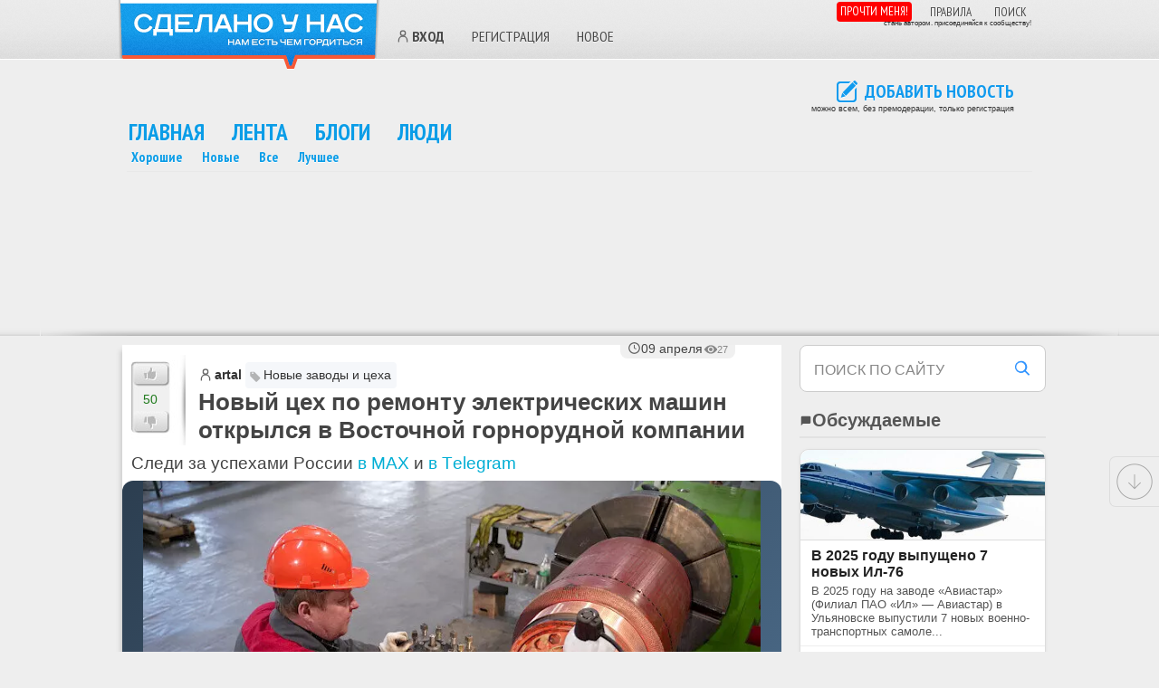

--- FILE ---
content_type: text/css
request_url: https://sdelanounas.ru/app/extensions/admin/views/css/style.css?vv=1766663536
body_size: 615
content:
table.admin {
    width:600px;
}

table.admin td {
    padding:10px;
}

.admin_user_list {
    width:100%;
    font-size: 10px;
}

.admin_user_list .last-row {
    border-bottom: 3px #CCCCCC solid;
}

.admin_user_list .last-row td {
    padding-bottom: 15px;
}

.admin_user_list .table-header {
    border: 1px #CCCCCC solid;
    font-weight: bolder;
}

.admin_user_list td {
    padding:3px;
}

.admin_user_list th {
    padding:10px;
    border: 1px solid #CCCCCC;
}

.turnon, .turnoff {
    width:30px;
    height:47px;
    background:transparent url(../images/turnon.png) no-repeat scroll 0 0px;
}

.turnoff {
    background:transparent url(../images/turnoff.png) no-repeat scroll 0 0px;
}

.admin .zebra, .admin .zebra_dark {
    height:48px;
    vertical-align:middle;
    background-color:#F9F9F0;
    border-bottom: 1px solid #DEDEC1;
}

.admin .zebra_dark {
    background-color:#EDEDDD;
}

#AdminPage ul.icons li {
    float:left;
    list-style:none;
    width:110px;
    height:10px;
    padding:10px;
    margin:10px;
    text-align:center;
    padding-top:130px;
}

#AdminPage ul li a {
    text-decoration:none;
}

#AdminPage ul li.settings {
    background:transparent url(../images/menu/settings.png) no-repeat scroll 0px 0px;
}
#AdminPage ul li.ext {
    background:transparent url(../images/menu/ext.png) no-repeat scroll 0px 0px;
}
#AdminPage ul li.skins {
    background:transparent url(../images/menu/skins.png) no-repeat scroll 0px 0px;
}
#AdminPage ul li.logs {
    background:transparent url(../images/menu/logs.png) no-repeat scroll 0px 0px;
}
#AdminPage ul li.cat {
    background:transparent url(../images/menu/cat.png) no-repeat scroll 0px 0px;
}
#AdminPage ul li.update {
    background:transparent url(../images/menu/update.png) no-repeat scroll 0px 0px;
}
#AdminPage ul li.users {
    background:transparent url(../images/menu/users.png) no-repeat scroll 0px 0px;
}
#AdminPage ul li.trash {
    background:transparent url(../images/menu/edittrash.png) no-repeat scroll 0px 0px;
}
#AdminPage ul li.stat {
    background:transparent url(../images/menu/stat.png) no-repeat scroll 0px 0px;
}
#AdminPage ul li.complains {
    background:transparent url(../images/menu/complains.png) no-repeat scroll 0px 0px;
}
#AdminPage ul li.publications {
    background:transparent url(../images/menu/publications.png) no-repeat scroll 0px 0px;
}
#AdminPage ul li.mailing {
    background:transparent url(../images/menu/mailing.png) no-repeat scroll 0px 0px;
}

.admin-list li {
    padding:20px 3px 20px 0px;
}

.admin-list li span.title {
    display:block;
    margin-left:0.1em;
    clear:both;
}

.admin-list li span.title a {
    color:#252525;
    font-size:1.3em;
    text-decoration:none;
}

.admin-list li span.action {
    padding:20px;
    margin-left:4px;
    float:right;
    cursor:pointer;
}

.admin-list li span.edit {
    background:transparent url(../images/edit.png) no-repeat scroll 0px 0px;
}

.admin-list li span.del {
    background:transparent url(../images/del.png) no-repeat scroll 0px 0px;
}

.admin-list li span.category {
    background:transparent url(../images/category.png) no-repeat scroll 0px 0px;
}

.tree .level1 {
    padding-left:0px;
}

.tree .level2 {
    padding-left:10px;
}

.tree .level3 {
    padding-left:20px;
}

.tree .level4 {
    padding-left:30px;
}

.rssadd label {
    width: 120px;
    float: left;
}

.admin-set-view {
    border-collapse:collapse;padding:0px;
}

.admin-set-view td {
    margin: 10px;
    padding: 10px;
    border-bottom: 3px gray solid;
    font-size: 14px;
}
.admin-set-view td img {
    padding: 5px;
    border: 1px #999999 solid;
    width: 200px;
}

.AdminEditPage dl dt {
    float: left;
    width: 300px;
    text-align: right;
    padding-right: 20px;
    padding-top: 0px;
}

.AdminEditPage dl dd {
    left: 320px;
    margin-left: 320px;
    padding-top: 4px;
    padding-bottom: 4px;
    margin-bottom: 0px;
}

.AdminEditPage dl input.radio {
    margin-top: 4px;
}

.email {
    font-size: 11px;
}

.noconfirmed_email {
    font-size: 10px;
    color: #808080;
}
